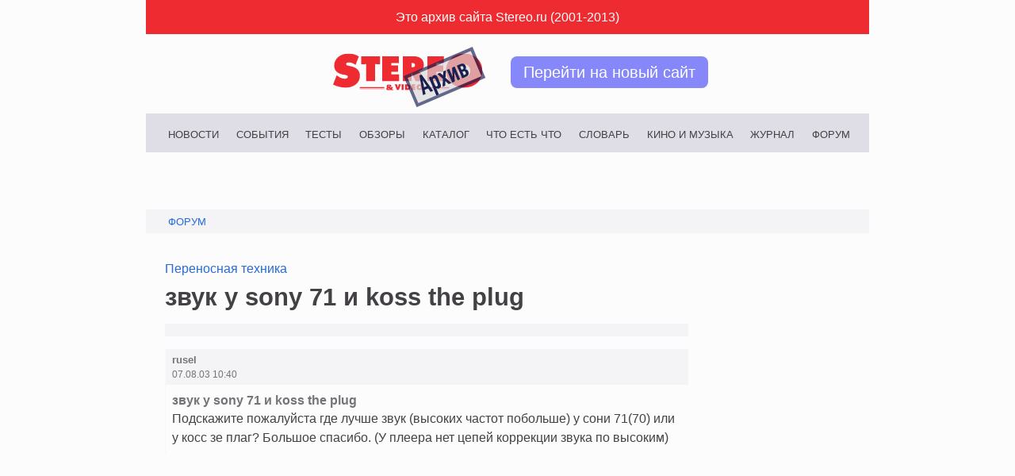

--- FILE ---
content_type: text/html; charset=windows-1251
request_url: https://archive.stereo.ru/forum/viewtopic.php%3Ft=24635.html
body_size: 2281
content:

<!DOCTYPE HTML>
<html>
<head>
  <title>STEREO.RU/before - форум | Просмотр темы - звук у sony 71 и koss the plug</title>
  <meta charset="windows-1251" />
  <meta name="viewport" content="width=device-width, initial-scale=1">
  <link rel="icon" type="image/ico" href="https://stereo.ru/favicon.ico" />
  <link rel="stylesheet" href="/_all/styles/vars.css" type="text/css" />
  <link rel="stylesheet" href="/_all/styles/layout.css" type="text/css" />
  <link rel="stylesheet" href="/_all/styles/header.css" type="text/css" />
  <link rel="stylesheet" href="/_all/styles/main.css" type="text/css" />
  <link rel="stylesheet" href="/_all/styles/forum.css" type="text/css" />
  <link rel="stylesheet" href="/_all/styles/footer.css" type="text/css" />
  <meta property="og:site_name" content="Stereo.ru"/>
  <meta property="og:image" content="https://stereo.ru/_all/img/s.png"/>
  <script src="https://yastatic.net/pcode/adfox/loader.js" crossorigin="anonymous"></script>
</head>	
<body>
<div id="wrapper" class="wrapper">
  <header class="header">
    <div class="archive__text">Это архив сайта Stereo.ru (2001-2013)</div>
    <div class="archive__wrapper">
      <img class="archive__logo" class="logo-archive" src="/_all/img/logo-archive.svg" alt="Лого архива сайта Stereo.ru">
      <a class="archive__button" href="//stereo.ru">Перейти на новый сайт</a>
    </div>
    <nav class="nav__list">
      <a class="nav__item" href="/news.php.html">Новости</a>
      <a class="nav__item" href="/reports.php.html">События</a>
      <a class="nav__item" href="/tests.php.html">Тесты</a>
      <a class="nav__item" href="/reviews.php.html">Обзоры</a>
      <a class="nav__item" href="/catalog.php.html">Каталог</a>
      <a class="nav__item" href="/whatiswhats.php.html">Что есть что</a>
      <a class="nav__item" href="/dict.php.html">Словарь</a>
      <a class="nav__item" href="/play.php.html">Кино и Музыка</a>
      <a class="nav__item" href="/stereo-video.php.html">Журнал</a>
      <a class="nav__item" href="/forum/">Форум</a>
    </nav>
  </header>
  <div class="yf-section yf-section_large">
    <div class="yf__block yf__block_xl" id="yf_large_id-1"></div>
    <div class="yf__block yf__block_xl" id="yf_large_id-2"></div>
    <script>
        window.Ya.adfoxCode.create(
          {
            ownerId: 317762,
            containerId: 'yf_large_id-1',
            params: {
              p1: 'cozwg',
              p2: 'gncy'
            }
          }
        );
        window.Ya.adfoxCode.create(
          {
            ownerId: 317762,
            containerId: 'yf_large_id-2',
            params: {
              p1: 'cozwh',
              p2: 'gncy'
            }
          }
        );
    </script>
  </div>
<div id="content" role="main" class="svforum">
<span class="name_of_section"><a href="index.html">Форум</a></span>
<article class="posts">
<a class="forum_name" href="viewforum.php%3Ff=21.html">Переносная техника</a>
<h1>звук у sony 71 и koss the plug</h1>
<div class="forum_pag"></div>

<div class="post">
	<div class="post_author">
	<div class="name">rusel                    </div>
	
	<div class="date">07.08.03 10:40</div>
	</div>
		<div class="post_text">
		<h2>звук у sony 71 и koss the plug                              </h2>
		<div class="message">Подскажите пожалуйста где лучше звук (высоких частот побольше) у сони 71(70) или у косс зе плаг? Большое спасибо. (У плеера нет цепей коррекции звука по высоким)</div>
		</div>
</div>
<div class="forum_pag"></div>
</article>

</div>
<aside></aside>
<footer>
  <div class="yf-section yf-section_small">
    <div class="yf__block yf__block_s" id="yf_small_id-1"></div>
    <div class="yf__block yf__block_s" id="yf_small_id-2"></div>
    <div class="yf__block yf__block_s" id="yf_small_id-3"></div>
    <script>
        window.Ya.adfoxCode.create({
            ownerId: 317762,
            containerId: 'yf_small_id-1',
            params: {
              p1: 'cozwj',
              p2: 'gnen'
            }
          }
        );
        window.Ya.adfoxCode.create({
            ownerId: 317762,
            containerId: 'yf_small_id-2',
            params: {
              p1: 'cpabd',
              p2: 'gnen'
            }
          }
        );
        window.Ya.adfoxCode.create({
            ownerId: 317762,
            containerId: 'yf_small_id-3',
            params: {
              p1: 'cpabp',
              p2: 'gnen'
            }
          }
        );
    </script>
  </div>
</footer>
<script>
  (function(i,s,o,g,r,a,m){i['GoogleAnalyticsObject']=r;i[r]=i[r]||function(){
  (i[r].q=i[r].q||[]).push(arguments)},i[r].l=1*new Date();a=s.createElement(o),
  m=s.getElementsByTagName(o)[0];a.async=1;a.src=g;m.parentNode.insertBefore(a,m)
  })(window,document,'script','//www.google-analytics.com/analytics.js','ga');
  ga('create', 'UA-1528686-1', 'auto');
  ga('send', 'pageview');
</script>
<script type="text/javascript" > (function(m,e,t,r,i,k,a){m[i]=m[i]||function(){(m[i].a=m[i].a||[]).push(arguments)}; m[i].l=1*new Date();k=e.createElement(t),a=e.getElementsByTagName(t)[0],k.async=1,k.src=r,a.parentNode.insertBefore(k,a)}) (window, document, "script", "https://mc.yandex.ru/metrika/tag.js", "ym"); ym(55365703, "init", { clickmap:true, trackLinks:true, accurateTrackBounce:true }); </script> <noscript><div><img src="https://mc.yandex.ru/watch/55365703" style="position:absolute; left:-9999px;" alt="" /></div></noscript>
<script type="text/javascript">
  var _tmr = window._tmr || (window._tmr = []);
  _tmr.push({id: "2730921", type: "pageView", start: (new Date()).getTime()});
  (function (d, w, id) {
    if (d.getElementById(id)) return;
    var ts = d.createElement("script"); ts.type = "text/javascript"; ts.async = true; ts.id = id;
    ts.src = "https://top-fwz1.mail.ru/js/code.js";
    var f = function () {var s = d.getElementsByTagName("script")[0]; s.parentNode.insertBefore(ts, s);};
    if (w.opera == "[object Opera]") { d.addEventListener("DOMContentLoaded", f, false); } else { f(); }
  })(document, window, "topmailru-code");
  </script><noscript><div>
  <img src="https://top-fwz1.mail.ru/counter?id=2730921;js=na" style="border:0;position:absolute;left:-9999px;" alt="Top.Mail.Ru" />
  </div></noscript>
</body>
</html>


--- FILE ---
content_type: text/css
request_url: https://archive.stereo.ru/_all/styles/vars.css
body_size: 1672
content:
:root{
  --c-transparent:        rgba(255, 255, 255, 0);
  --c-white:              hsl(0, 0%, 100%);
  --c-black:              hsl(0, 0%, 6%);
  --c-old-red:            #ee2b31;
  --c-old-red-dark:       #b10402;
  --c-old-gray-light:     #dfdee6;
  --c-old-gray-lighter:   #f4f3f6;
  --c-old-blue:           #388ab0;
  --c-bg-site:            hsl(275, 2%, 99%);
  --c-text-primary:       hsl(275, 2%, 26%);
  --c-text-secondary:     hsl(275, 2%, 46%);
  --c-text-tertiary:      hsl(275, 2%, 66%);
  --c-text-quaternary:    hsl(275, 2%, 74%);
  --c-text-white:         hsl(0, 0%, 100%) var(--c-white);
  --c-text-black:         hsl(0, 0%, 6%) var(--c-black);
  --c-link:               hsl(217, 70%, 50%);
  --c-link-hover:         hsl(217, 70%, 66%);
}

@media (prefers-color-scheme: dark) {
  :root{
    --c-bg-site:          hsl(275, 2%, 26%);
    --c-text-primary:     hsl(275, 2%, 99%);
    --c-text-secondary:   hsl(275, 2%, 90%);
    --c-text-tertiary:    hsl(275, 2%, 74%);
    --c-link:             hsl(217, 70%, 78%);
    --c-link-hover:       hsl(217, 70%, 66%);
    --c-old-gray-light:   #22212c;
    --c-old-gray-lighter: #18161d;
  }
}

:root{
--rem: 20px;
--fs-scale-ratio-down: 1.112;
--fs-scale-ratio-up: 1.118;
--fs-xxxs: calc(var(--fs-xxs) / var(--fs-scale-ratio-down));
--fs-xxs: calc(var(--fs-xs) / var(--fs-scale-ratio-down));
--fs-xs: calc(var(--fs-s) / var(--fs-scale-ratio-down));
--fs-s: calc(var(--fs-sm) / var(--fs-scale-ratio-down));
--fs-sm: calc(var(--fs-m) / var(--fs-scale-ratio-down));
--fs-m: var(--rem);
--fs-md: calc(var(--fs-m) * var(--fs-scale-ratio-up));
--fs-l: calc(var(--fs-md) * var(--fs-scale-ratio-up));
--fs-xl: calc(var(--fs-l) * var(--fs-scale-ratio-up));
--fs-xxl: calc(var(--fs-xl) * var(--fs-scale-ratio-up));
--lh-1: 1;
--lh-xxxs: 1.03;
--lh-xxs: 1.09;
--lh-xs: 1.14;
--lh-s: 1.22;
--lh-sm: 1.3;
--lh-m: 1.4;
--lh-md: 1.46;
--lh-l: 1.51;
--lh-xl: 1.6;
--lh-xxl: 1.64;
--lh-xxxl: 1.7;
}

--- FILE ---
content_type: text/css
request_url: https://archive.stereo.ru/_all/styles/layout.css
body_size: 1303
content:
html {
	overflow: auto;
}

/* normalize :: */
table{ 
  border-spacing:0;

  border-collapse:collapse;}
ul { 
  margin: 0;
  padding: 0; 
  }
ul, ol{
  list-style:none;
  list-style-image:none
}

img{
	max-width: 100%;
}

/* :: normalize */

a img{
  border: none;
}

body {
	margin: 0;
	padding: 0;

  color: var(--c-text-primary);
	background-color: var(--c-bg-site);

	font-family: Arial, Helvetica, sans-serif;
  font-size: 20px;
}

#wrapper{
	width: 100%;
  max-width: 57rem;
	margin: 0 auto;
	padding: 0;
}

a {
  text-decoration: none;

  color: var(--c-link);
}

a:hover		{
  color: var(--c-link-hover);
}

#content{
  box-sizing: border-box;
  padding: 0 1.5rem;

  word-break: break-word;
}

h1{
  margin: 0;

  font-size: var(--fs-xxl);
	line-height: var(--lh-xxs);
}

h2{
	margin: 0;

  font-size: var(--fs-md);
  line-height: var(--lh-s);
}

h3 a{
  color: var(--c-text-primary) !important;
}

/* mainpage */

.frontpage{
  display: flex;
  align-items: center;
  justify-content: center;

  max-width: 30rem;
  margin: auto;

  text-align: center;

  font-size: var(--fs-xl);
  font-weight: 300;
  line-height: var(--lh-m);
}

/* ya */

.yf-section{
  display: flex;
  align-items: center;
  flex-wrap: wrap;
  justify-content: center;

  width: 100%;
  margin: 1.5rem auto;
}

.yf-section_large{
  flex-direction: column;
}

.yf__block{
  overflow: hidden;

  min-width: 300px;
  max-height: 300px;
}

.yf__block_xl{
  width: fit-content;
  max-width: 100%;
}

.yf__block_xl:not(:first-child){
  margin-top: 1.5rem;
}

.yf__block_s{
  margin: .75rem;
}


--- FILE ---
content_type: text/css
request_url: https://archive.stereo.ru/_all/styles/header.css
body_size: 1226
content:
/*header*/

.header{
}

.archive__text{
  padding: .75rem 1.5rem;

  text-align: center;

  color: var(--c-white);
  background-color: var(--c-old-red);

  font-size: var(--fs-s);
}

.archive__wrapper{
  display: flex;
  align-items: center;
  flex-wrap: wrap;
  justify-content: center;

  padding: 1rem 0 1.25rem;
}

.archive__logo{
  width: 100%;
  max-width: 12rem;
  margin: 0 2rem;
  margin-bottom: -.75rem;
}

.archive__button{
  padding: .5rem 1rem;

  text-align: center;

  color: var(--c-white);
  border-radius: .5rem;
  background-color: #8688f9;

  font-size: var(--fs-m);
  line-height: var(--lh-s);
}

.archive__button:hover{
  color: var(--c-white);
}

/* nav */
.nav__list{
  display: flex;
  align-items: center;
  flex-wrap: wrap;
  justify-content: center;

  padding: .75rem 1rem .5rem 1em;

  background-color: var(--c-old-gray-light);
}

@media(min-width: 54rem){
  .nav__list{
    justify-content: space-between;
  }
}

.nav__item{
  margin: .5rem;

  text-transform: uppercase;

  color: var(--c-text-primary);

  font-size: var(--fs-xxs);
  font-weight: 400;
  line-height: 1;
}

/* name_of_section */
.name_of_section{
  display: flex;
  justify-content: center;

  margin: 0 -1.5rem .5rem;
  padding: .6rem 1.75rem .5rem;

	text-transform: uppercase;

	color: var(--c-old-red);
  background-color: var(--c-old-gray-lighter);

	font-size: var(--fs-xxs);
  line-height: 1;
}

@media (min-width: 57rem) {
  .name_of_section {
    justify-content: flex-start;
  }
}


--- FILE ---
content_type: text/css
request_url: https://archive.stereo.ru/_all/styles/main.css
body_size: 9434
content:
article{
	margin-bottom: 1rem;

	font-size: var(--fs-xs);
	line-height: var(--lh-s);
}

.button_to{
  box-sizing: border-box;
	padding: .5rem 1rem;

	text-decoration: none;

	color: var(--c-white);
	border-radius: .25rem;
	background-color: var(--c-old-red);

	font-size: var(--fs-sm);
	line-height: 1;
}

/* clean */
.button_to:hover{
  color: var(--c-white);
	background-color: var(--c-old-red-dark);
}

a.link_first{
	color: var(--c-old-blue);
	border-bottom: 1px solid var(--c-old-blue);

	font-size: var(--fs-s);
	line-height: var(--fs-l);
}
a.link_first:hover{
	border-bottom: 2px solid var(--c-old-blue);
}

.link_second{
	margin-bottom: .75rem;
}

/* end clean */

/*news*/
.announce{
  box-sizing: border-box;
  margin-bottom: 4rem;

	font-size: var(--fs-xs);
}

.announce h2{
  display: flex;
}

.announce h2 a{
	color: var(--c-text-primary);
}

.announce p{
	font-size: var(--fs-s);
	line-height: var(--lh-md)
}

.announce img{
	float: left;

	margin: .25rem 1rem 1rem 0;
}

.news_list{
  margin-bottom: 2rem;
}

.news_list li:not(:last-child){
  margin-bottom: 1.5rem;
}

.news_list li a{
	color: var(--c-text-primary);

  font-size: var(--fs-s);
  line-height: var(--lh-xs);
}
.news_list li a:hover{
	color: var(--c-old-red);
}

time{
	display: block;

  margin: .25rem 0;

  color: var(--c-text-quaternary);

	font-size: var(--fs-xxxs);
  font-weight: 600;
}

/*article*/
article,
article p{
  max-width: 60ch;
	margin: 0 0 1rem 0;

  font-size: var(--fs-m);
  line-height: var(--lh-l);
}

article h2{
	font-size: var(--fs-l);
	line-height: var(--lh-s);
}

article img{
  margin: 0 1rem 1rem 0;
}

article .img_big{
	display: block;

	width: 100%;
  max-width: 100%;
  height: auto;
	margin: .5rem auto;

	text-align: center;
}

article .img_big img{
	display: block;

  max-width: 100%;
}

article .img_big span{
	display: block;

	margin: .5rem;

	font-size: var(--fs-xs);
	font-style: italic;
}

article .img_med{
	float: left;
}


article a.sv_issue{
  display: block;

  margin: 0 0 .5rem 0;

  font-size: var(--fs-s);
}

#pagination{
  padding: .75rem;

  background-color: var(--c-old-gray-lighter);

  font-size: var(--fs-s);
}

#pagination a{
  margin: 0 .25rem;

	font-size: var(--fs-l);
}

/* dictionary */

#dictionary dt{
	margin-bottom: .5rem;

	font-size: var(--fs-md);
	font-weight: 600;
}

#dictionary dd{
  margin: 0 0 1.5rem 0;

	font-size: var(--fs-m);
	line-height: var(--lh-l);
}

#dictionary dt:first-of-type, #dictionary dd:first-of-type{
	padding-top: 1rem;
}


/*test*/

span.name_of_test{
	display: block;

	margin: 0;

	color: var(--c-text-secondary);

	font-size: var(--fs-xxs);
	font-weight: 600;
}

article .desc_block{
  box-sizing: border-box;
	margin-bottom: .5rem;
	padding: .5rem;

	border: 1px dotted var(--c-old-gray-light);
}

article .img_rate img{
	margin: 0;
}

article.sv_test{
	border-top: .5rem solid var(--c-old-gray-light);
}

article .price_rate{
	margin-left: 20px;

	font-size: var(--fs-xs);
	line-height: var(--lh-m);
}

article .awards {
	float: right;

	margin-right: 1rem;
}

article .awards img{
	margin: 0;
}

article .measurement h2{
	margin-top: 20px;

	border-bottom: 1px dotted var(--c-old-gray-light);

	font-size: var(--fs-s);
	font-weight: normal;
	font-style: normal;
}
article .measurement h3{
	font-size: var(--fs-s);
	font-weight: normal;
	font-style: normal;
}

/*catalog*/

#list_of_models{
  display: grid;

  margin-top: 1.5rem;

  gap: 1.5rem;
}

@media(min-width: 600){
  #list_of_models{
    grid-template-columns: 1fr 1fr;
  }
}

#list_of_models a strong{
	display: block;

	margin-bottom: -.75rem;

	color: var(--c-text-secondary);

	font-size: var(--fs-m);
	font-weight: normal;
	font-style: normal;
	line-height: var(--lh-s);
}

#list_of_models strong:hover{
	text-decoration: underline;

	color: var(--c-old-red);
}

#list_of_models li a em{
	margin: 0 .25rem;

	color: var(--c-text-secondary);

	font-size: var(--fs-s);
}

#list_of_models li a .test{
	margin: 0 .25rem;
	padding: .25rem .5rem;

	text-transform: uppercase;

	color: white;
	border-radius: 5px;
	background-color: var(--c-old-red-dark);

	font-size: var(--fs-xxs);
}

#list_of_models li a .test:hover{
	background-color: var(--c-old-red);
}

#list_of_models li a .comments{
	margin: 0 0 0 .25rem;

	color: var(--c-old-red-dark);

	font-size: var(--fs-xxs);
}

#list_of_models li a .comments:hover{
	color: var(--c-old-red);
}

.name_of_model{
  display: block;

  margin: 1rem 0;

  font-size: var(--fs-xs);
  font-weight: 600;
}

/*catalog model*/

#specification dt{
	color: var(--c-text-secondary);

	font-size: var(--fs-xxs);
}

#specification dd{
	margin: 0;

	color: var(--c-black);

	font-size: var(--fs-xxs);
}

#user_comments{
	font-size: var(--fs-xs);
	line-height: var(--lh-xs);
}

#user_comments .comment_meta{
	width: 100%;
	margin: .5rem 0;
	padding: .25rem;

	border-bottom: 1px solid var(--c-old-gray-light);
	border-left: 1px solid var(--c-old-gray-light);
	background-color: var(--c-old-gray-lighter);

	font-size: var(--fs-xs);
}

#user_comments .name{
	font-size: var(--fs-xxs);
	font-weight: 600;
}

#user_comments strong{
	text-transform: uppercase;

	color: var(--c-old-red);

	font-size: var(--fs-xs);

}
#user_comments .raiting strong{
  position: relative;
  top: .2rem;
}

#user_comments .comment_body{
  box-sizing: border-box;
	padding: 0 .5rem .5rem 1rem;
}

.comment_body{
  line-height: var(--lh-l);
}

#user_comments .subcomm{
  box-sizing: border-box;
	margin-top: 1rem;
	margin-left: 1.5rem;
	padding-top: .5rem;
	padding-left: .5rem;

	border-left: 1px dotted var(--c-old-gray-light);
}

/*play*/

#play_menu{
  display: flex;
  align-items: center;
  flex-wrap: wrap;
  justify-content: space-between;

  box-sizing: border-box;
  margin: .25rem -1.5rem;
  padding: .5rem 1.5rem;

	background-color: var(--c-old-gray-lighter);
}

#play_menu li{
  margin: .25rem;
}

#play_menu li a{
  display: flex;
  align-items: center;

	color: var(--c-test-secondary);

	font-size: var(--fs-xs);
	font-weight: 600;
}

#play_menu a:hover{
	color: var(--c-old-red);
}

#play_menu li a img{
	margin-right: .5rem;
}

/*movies and music*/
#list_of_art{
  display: grid;

  grid-template-columns: repeat(auto-fit, minmax(14rem, 1fr));
  column-gap: 1.5rem;
  row-gap: 1.5rem;
}

#list_of_art li{
  display: flex;
  flex-direction: column;

  padding: .75rem;

  border: 1px solid var(--c-text-tertiary);
  border-radius: .25rem;
}

#list_of_art li img{
	float: left;

	margin-right: 1rem;
}

#list_of_art a strong{
	color: var(--c-text-secondary);

	font-size: var(--fs-s);
}

#list_of_art a strong:hover{
	text-decoration: underline;

	color: var(--c-old-red);
}

#list_of_art em{
	color: var(--c-text-tertiary);

	font-size: var(--fs-xxs);
  line-height: var(--lh-xxs);
}

#list_of_art p{
	margin-top: .5rem;

	font-size: var(--fs-xxs);
  line-height: var(--lh-xxs);
}

#list_of_art section img,
article .rate_stars img{
	margin: .5rem 0 0 0;

  opacity: .8;
  border-radius: .1rem;
}

article .art_maker{
	font-size: var(--fs-xxs);
}

article .desc_block{
	font-size: var(--fs-xxs)
}

article section.rate_stars{
  box-sizing: border-box;
  margin: 1rem 0 1rem 1rem;
	padding: 0 0 0 1rem;

	border-left-width: 1px;
	border-left-style: dotted;

	font-size: var(--fs-xxs)
}

article p.reviewer{
	float: right;

	margin: 15px 20px 15px 0;

	text-align: right;

	font-size: var(--fs-xxs);
	font-weight: 600;
	font-style: italic;
}

/*movies_and_music*/

#movies_and_music{
  display: grid;

  grid-template-columns: repeat(auto-fill, minmax(16rem, 1fr));
  gap: 3rem;
}

#movies_and_music a{
  position: relative;
}

#movies_and_music .style_block{
	position: absolute;
  top: 0;
  left: 0;

  box-sizing: border-box;
	width: 100%;
	padding: .75rem;

	text-align: center;
  text-transform: uppercase;

	color: var(--c-text-white);
	background-color: rgba(10, 10, 10, 0.65);

	font-size: var(--fs-l);
}

#movies_and_music a img{
	width: 100%;
	height: auto;

  transition: filter .3s;

	filter: sepia(1);
}

#movies_and_music a:hover > img{
	filter: sepia(0);
}


/*sv_one_magazine & disk*/

article.sv_announce b{
	font-weight: normal;
	font-style: normal;
}

article.sv_announce h2{

}

article.sv_announce h3 a:hover{
	text-decoration: underline;

	color: var(--c-old-red);
}

article.sv_announce h3 a b:hover{
	color: var(--c-old-red);
}

article.sv_announce p b a{
	font-size: var(--fs-s);
}

article.sv_announce p b a:hover{
	text-decoration: underline;
}

#magazine_cover{
  display: flex;
  flex-wrap: wrap;

  margin: 1.5rem 0;
}


#magazines{
  box-sizing: border-box;
	width: 100%;
	margin: 1.5rem 0;
	padding: 1.5rem;

	background-color: var(--c-old-gray-lighter);
}

.magazine_year{
	display: flex;
  align-items: center;
  flex-wrap: wrap;

	margin-bottom: 1rem;
}

#magazines h1{
	margin-bottom: 1.5rem;
}

.magazine_year h2{
  margin-right: 1rem;

  font-size: var(--fs-l);
}

.magazine_year span{
	display: block;
}

.magazine_year span a{
	font-size: var(--fx-xxs);
}

.magazine_year span a:not(:last-child){
  margin-right: .5rem;
}

.magazine_year span a:hover{
  color: var(--c-old-red);
}

#disk h1{
	padding-top: 1rem;
}

#disk img{
	margin-top: 1rem;
	margin-bottom: 1.5rem;
}

#diskdesc{
	margin-top: 1.5rem;
}

/*catalog*/
.catalog{
	margin-bottom: 1rem;
} 

.catalog h2{
  margin-bottom: .75rem;

  color: var(--c-text-secondary);

  font-size: var(--fs-l);
	line-height: var(--lh-m);
}

.catalog li{
	font-size: var(--fs-s);
	line-height: var(--lh-m);
}

.catalog li:not(:last-child){
  margin-bottom: .5rem;
}

.catalog li a{
	color: var(--c-text-primary);
}

.catalog li a:hover{
	text-decoration: underline;

	color: var(--c-old-red);
}

--- FILE ---
content_type: text/css
request_url: https://archive.stereo.ru/_all/styles/forum.css
body_size: 3643
content:
.forum_menu{}


.forum_menu li{
	margin-right: 1.75rem;

	text-decoration: underline;

	font-size: var(--fs-s);
	line-height: var(--lh-m)
}

.forum_menu li a{
	color: var(--c-text-secondary);
}

.forum_menu li a:hover{
  color: var(--c-old-red);
}

.forums{
	margin-top: 2rem;
}

.forum_index{
  margin-bottom: 2rem;
}

.forum_index a{
  display: block;

  box-sizing: border-box;
  margin-bottom: .5rem;
  padding: .25rem .5rem;

	color: var(--c-text-secondary);
  background-color: var(--c-old-gray-lighter);

	font-size: var(--fs-m);
  font-weight: 600;
}

.forum_index a:hover{
	color: var(--c-old-red);
}

.forum_index p{
  margin: 0;

	color: var(--c-text-tertiary);

	font-size: var(--fs-xs);
}

.forum_index span{
	margin-right: 20px;

	color: var(--c-text-tertiary);

	font-size: var(--fs-xxs);
}

.forum_index span a img{
	position: relative;
	top: 1px;
	left: 3px;
}

/*forum_themes*/

.themes_list{
  margin: 2rem 0;
}

.themes_list h1{
  margin-bottom: 1.5rem;
}

.theme{
  margin-bottom: 1rem;
	padding: .75rem;

	border-top: 1px dotted var(--c-text-secondary);
	border-right: 2px solid var(--c-text-secondary);
	border-bottom: 1px dotted var(--c-text-secondary);
	border-left: 2px solid var(--c-text-secondary);
}

.theme .topic_author{
  margin-bottom: .25rem;

  color: var(--c-text-tertiary);

	font-size: var(--fs-xxs);
}

.theme .topic_author i{
	font-weight: 600;
  font-style: normal;
}

.theme a.topic_title{
	display: block;

	width: 100%;

	color: var(--c-text-primary);

	font-size: var(--fs-m);
	line-height: var(--lh-xxs);
}

.theme span{
	display: block;

	margin-top: 6px;

	text-align: right;

	color: var(--c-text-quaternary);

	font-size: var(--fs-xxxs);
}

.theme span img{
	position: relative;
	top: 1px;
	left: -2px;
}

.forum_pag{
  margin: 1rem 0;
  padding: .5rem 1.5rem;

  text-align: right;

  background-color: var(--c-old-gray-lighter);

	font-size: var(--fs-xs);
}

/* postss */

.posts{
	overflow: hidden;

	margin-top: 1.5rem;
}

.posts a.forum_name{
	display: block;

  padding: .5rem 0;

	font-size: var(--fs-s);
}

.posts a.forum_name:hover{
	text-decoration: underline;
}

.posts h1{

}

.posts .post{
	margin: 0 0 2rem 0;

	border-left: 1px dotted var(--c-old-gray-lighter);
}

.post_author{
  box-sizing: border-box;
	padding: .25rem .5rem;

  color: var(--c-text-secondary);
	border-bottom: 1px solid var(--c-old-gray-lighter);
	background-color: var(--c-old-gray-lighter);
}

.posts .post_author img{
	margin: 0;
}

.posts .post_author .name{
	font-size: var(--fs-xxs);
	font-weight: bold;
}
.post_author .date{
	position: relative;

	font-size: var(--fs-xxxs);
}

.posts .post_text h2{
	font-size: var(--fx-m);
	line-height: var(--lh-m);
}

article.posts .post_text{
  box-sizing: border-box;
	padding: .5rem;

  color: var(--c-text-primary);

	font-size: var(--fs-s);
}

.posts .post_text h2{
	color: var(--c-text-secondary);
}

.posts .post_text .message span{
	font-size: var(--fs-xxs);
}

blockquote{
  box-sizing: border-box;
  margin: .5rem .5rem .5rem 1rem;
	padding-left: .5rem;

	color: var(--c-text-tertiary);
	border-left-width: 1px;
	border-left-style: dotted;

	font-size: var(--fs-xs);
}

blockquote .quote_name{
	text-decoration: underline;

	font-size: var(--fs-xs);
}

/* forum_poll */
.forum_poll{
  margin-bottom: 1.5rem;
	padding: .5rem 2rem;

	border-radius: 20px;
	background-color: var(--c-old-gray-lighter);
}

.poll_option{
	display: flex;
  align-items: center;
  justify-content: space-between;

	margin: .5rem 0;

	border-bottom: 1px dotted var(--c-text-quaternary);
}

.poll_option .poll_caption{
	display: inline-block;

	font-size: var(--fs-s);
}

.poll_option .poll_result{
	font-weight: bold;
}
.poll_option .poll_percent{
  margin: 0 .5rem 0 auto;

	font-size: var(--fs-xxs);
}

.forum_poll p{
	margin: .5rem 0;

	text-align: right;

	font-size: var(--fs-xxs);
	font-style: italic;
}

.svforum img{
	max-width: 100%;
}

--- FILE ---
content_type: text/plain
request_url: https://www.google-analytics.com/j/collect?v=1&_v=j102&a=593516434&t=pageview&_s=1&dl=https%3A%2F%2Farchive.stereo.ru%2Fforum%2Fviewtopic.php%253Ft%3D24635.html&ul=en-us%40posix&dt=STEREO.RU%2Fbefore%20-%20%D1%84%D0%BE%D1%80%D1%83%D0%BC%20%7C%20%D0%9F%D1%80%D0%BE%D1%81%D0%BC%D0%BE%D1%82%D1%80%20%D1%82%D0%B5%D0%BC%D1%8B%20-%20%D0%B7%D0%B2%D1%83%D0%BA%20%D1%83%20sony%2071%20%D0%B8%20koss%20the%20plug&sr=1280x720&vp=1280x720&_u=IEBAAEABAAAAACAAI~&jid=1886415133&gjid=936216521&cid=1071671987.1766506642&tid=UA-1528686-1&_gid=1436588600.1766506642&_r=1&_slc=1&z=1657800966
body_size: -451
content:
2,cG-DXGDR922XC

--- FILE ---
content_type: image/svg+xml
request_url: https://archive.stereo.ru/_all/img/logo-archive.svg
body_size: 5303
content:
<svg xmlns="http://www.w3.org/2000/svg" xmlns:xlink="http://www.w3.org/1999/xlink" viewBox="0 0 342 135">
  <defs/>
  <defs>
    <path id="a" d="M0 0h335.303v82.081H0z"/>
  </defs>
  <g fill="none" fill-rule="evenodd">
    <g transform="translate(0 15)">
      <mask id="b" fill="#fff">
        <use xlink:href="#a"/>
      </mask>
      <path fill="#EE2B31" d="M335.303 38.228C335.303 15.057 316.921 0 294.529 0c-22.394 0-40.779 15.057-40.779 38.228 0 23.666 18.29 37.85 40.779 37.85 22.5 0 40.774-14.184 40.774-37.85zm-26.985.396c0 8.405-5.671 14.177-13.789 14.177-8.113 0-13.789-5.772-13.789-14.177 0-7.823 5.283-14.378 13.789-14.378 8.509 0 13.789 6.555 13.789 14.378zm-96.541 22.827h37.766v-15.1h-17.53v-5.432h15.476V26.551h-15.476v-5.283h16.942V6.161h-37.178v55.29zm-18.622-21.259v-.444c7.486-2.497 10.709-6.016 10.709-14.37 0-13.94-10.561-19.217-23.024-19.217h-24.278v55.29h19.658V43.709h.361l8.803 17.742h23.171l-12.025-17.96c-1.097-1.618-2.346-2.498-3.375-3.299zm-8.944-14.153c0 4.101-3.299 4.619-6.599 4.619h-1.392v-9.39h1.542c3.439 0 6.449.513 6.449 4.771zm-30.281 55.5h4.671V68.682h-4.671v12.857zm-6.369 0l4.984-12.857h-4.881l-1.706 5.85c-.188.627-.326 1.259-.326 1.906h-.096c0-.647-.142-1.279-.33-1.906l-1.703-5.85h-4.878l4.982 12.857h3.954zm-37.033-20.088h37.764v-15.1h-17.529v-5.432h15.477V26.551h-15.477v-5.283h16.94V6.161h-37.175v55.29zM94.467 23.617l11.072.511V6.161H63.298v17.967l11.078-.511v37.834h20.091V23.617zm-65.128.047c0-3.036 3.423-3.915 5.765-3.915 5.772 0 10.956 2.444 15.55 5.579l7.235-18.877C50.654 2.053 42.929 0 34.522 0 18.48 0 2.543 9.777 2.543 27.28c0 11.538 8.8 17.699 19.264 19.556l5.377.976c2.447.49 5.965.784 5.965 4.108 0 3.328-4.205 4.402-6.844 4.402-6.162 0-11.926-3.035-16.721-6.749L8.22 48.499 0 69.328c8.315 4.199 19.07 6.75 28.362 6.75 15.938 0 31.97-8.71 31.97-26.309 0-12.518-8.209-18.58-19.553-21.123l-6.062-1.366c-2.052-.49-5.378-.88-5.378-3.616zm30.76 53.394h55.355v-2.203H60.099v2.203zm0 2.189h55.355v-.735H60.099v.735zm59.457-.756c0 2.938 3.08 3.65 5.526 3.65 1.427 0 3.092-.268 4.315-.991l.765.776h5.925c-1.183-1.121-2.438-2.141-3.713-3.183 1.062-1.01 1.948-2.231 2.296-3.831h-4.426a3.343 3.343 0 01-.866 1.487 37.503 37.503 0 00-1.677-1.202c1.327-.44 3.276-1.541 3.276-3.132 0-2.406-3.049-2.706-5.365-2.706-2.641 0-5.383.667-5.383 3.306 0 1.276.815 2.092 1.844 2.724-1.346.552-2.517 1.542-2.517 3.102zm7.343-6.049c0 .723-.704 1.041-1.287 1.41-.549-.338-1.313-.737-1.313-1.41 0-.66.639-.958 1.365-.958s1.235.298 1.235.958zm-3.061 5.997c0-.621.247-.9.694-1.294l2.386 1.895c-.409.336-.936.549-1.466.549-.778 0-1.614-.374-1.614-1.15zm42.657-9.757h-4.763v12.857h5.92c3.772 0 6.465-2.421 6.465-6.244 0-4.717-3.305-6.613-7.622-6.613zm-.084 4.023h.284c1.709 0 2.749.771 2.749 2.576 0 1.69-1.189 2.4-2.749 2.4h-.284v-4.976zm18.596-4.023h-8.645v12.857h8.781v-3.512h-4.076v-1.263h3.596v-3.34h-3.596v-1.23h3.94v-3.512zm2.383 6.463c0 4.129 3.181 6.602 7.109 6.602 3.914 0 7.105-2.473 7.105-6.602 0-4.043-3.205-6.673-7.105-6.673-3.907 0-7.109 2.63-7.109 6.673zm4.705.065c0-1.358.919-2.505 2.404-2.505 1.483 0 2.402 1.147 2.402 2.505 0 1.469-.99 2.471-2.402 2.471-1.414 0-2.404-1.002-2.404-2.471zm13.466 1.848h55.354v-2.203h-55.354v2.203zm0 2.189h55.354v-.735h-55.354v.735z" mask="url(#b)"/>
    </g>
    <path fill="#D8D8D8" stroke="#1A204F" stroke-width="7" d="M163.052 67.637L311.253 4.729l26.57 62.594-148.201 62.908z" opacity=".674"/>
    <path fill="#1A204F" fill-rule="nonzero" d="M207.822 105.415l-1.962-9.306 7.805-3.313 5.33 7.876 5.728-2.431-25.898-36.19-4.773 2.026 8.042 43.77 5.728-2.432zm2.488-17.557l-5.728 2.431-3.342-15.678.113-.048 8.957 13.295zm27.497 18.414l-5.982-14.094.112-.048c1.034.666 2.098 1.065 3.192 1.197 1.094.132 2.203-.04 3.326-.517 1.422-.604 2.404-1.308 2.947-2.113 1.1-1.571 1.365-3.34.795-5.307-.285-.984-.872-2.524-1.762-4.62l-4.6-10.837c-.668-1.572-1.275-2.795-1.822-3.667-.547-.872-1.124-1.555-1.73-2.048-1.737-1.384-3.784-1.575-6.142-.574-1.423.604-2.39 1.345-2.9 2.224-.51.88-.946 1.882-1.308 3.007l-1.096-2.582-5.727 2.43 16.97 39.98 5.727-2.431zm-4.31-18.117c-.824.35-1.63.35-2.42 0-.788-.35-1.373-.974-1.755-1.873l-4.695-11.061c-.445-1.049-.545-2.011-.299-2.889.246-.878.8-1.5 1.66-1.865.974-.413 1.836-.359 2.587.162.752.52 1.373 1.36 1.866 2.521l4.433 10.444c.382.899.519 1.768.412 2.609-.107.84-.704 1.491-1.79 1.952zm18.628-1.545l.18-10.348 7.569 7.058 6.064-2.574-13.304-11.516.883-16.81-6.064 2.575-.106 9.587-6.97-6.584-6.064 2.574 12.593 11.09-.846 17.522 6.065-2.574zm21.393-9.081l-1.33-20.774.113-.048 7.675 18.08 5.39-2.288-12.084-28.468-5.896 2.503 1.386 20.75-.112.047-7.675-18.08-5.39 2.288 12.084 28.468 5.84-2.478zm24.426-10.368a19.776 19.776 0 003.64-2.042c1.19-.837 2.036-1.914 2.538-3.231a7.437 7.437 0 00.456-3.375c-.111-1.146-.42-2.318-.93-3.516a13.221 13.221 0 00-.914-1.765 6.422 6.422 0 00-1.312-1.53 5.705 5.705 0 00-1.795-1.028c-.677-.242-1.473-.347-2.386-.312.552-.677.929-1.377 1.129-2.103.2-.725.293-1.417.28-2.074a7.664 7.664 0 00-.255-1.847 11.555 11.555 0 00-.495-1.48c-.509-1.197-1.155-2.226-1.94-3.086-.784-.86-1.785-1.473-3.001-1.84-1.323-.41-2.631-.474-3.924-.19a20.511 20.511 0 00-3.625 1.14L278 42.03l12.084 28.468 7.86-3.336zm-6.967-16.725l-2.246.953-2.98-7.018 2.36-1.001c.935-.398 1.792-.408 2.57-.032.779.377 1.35.996 1.716 1.857.509 1.198.69 2.247.542 3.15-.147.901-.801 1.599-1.962 2.091zm5.11 11.88l-2.303.977-3.146-7.411 2.302-.978c1.348-.572 2.392-.584 3.132-.037.74.547 1.357 1.401 1.85 2.562.301.71.454 1.33.458 1.86.003.528-.099.991-.306 1.388a2.835 2.835 0 01-.84.986c-.353.26-.736.478-1.148.653z"/>
  </g>
</svg>
